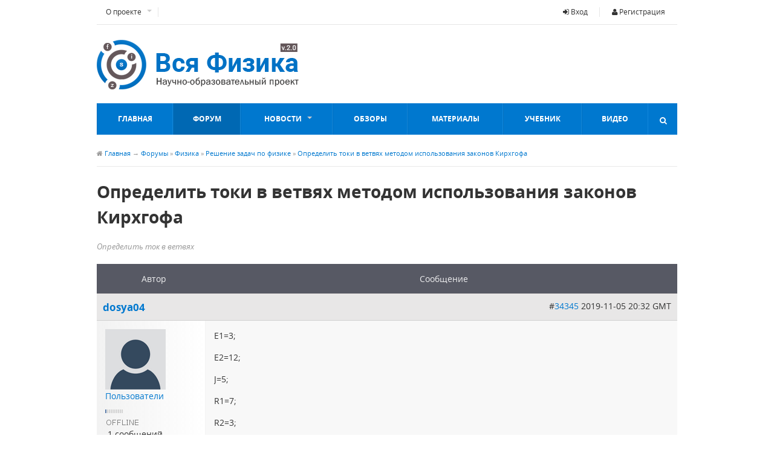

--- FILE ---
content_type: application/javascript;charset=utf-8
request_url: https://w.uptolike.com/widgets/v1/version.js?cb=cb__utl_cb_share_176989997390538
body_size: 396
content:
cb__utl_cb_share_176989997390538('1ea92d09c43527572b24fe052f11127b');

--- FILE ---
content_type: application/javascript; charset=utf-8
request_url: https://sfiz.ru/mathjax/localization/ru/ru.js?V=2.7.2
body_size: 1100
content:
/*
 *  /MathJax/localization/ru/ru.js
 *
 *  Copyright (c) 2009-2017 The MathJax Consortium
 *
 *  Licensed under the Apache License, Version 2.0 (the "License");
 *  you may not use this file except in compliance with the License.
 *  You may obtain a copy of the License at
 *
 *      http://www.apache.org/licenses/LICENSE-2.0
 *
 *  Unless required by applicable law or agreed to in writing, software
 *  distributed under the License is distributed on an "AS IS" BASIS,
 *  WITHOUT WARRANTIES OR CONDITIONS OF ANY KIND, either express or implied.
 *  See the License for the specific language governing permissions and
 *  limitations under the License.
 */

MathJax.Localization.addTranslation("ru",null,{menuTitle:"\u0440\u0443\u0441\u0441\u043A\u0438\u0439",version:"2.7.2",isLoaded:true,domains:{_:{version:"2.7.2",isLoaded:true,strings:{CookieConfig:"MathJax \u043D\u0430\u0448\u043B\u0430 \u043A\u0443\u043A\u0438 \u043F\u043E\u043B\u044C\u0437\u043E\u0432\u0430\u0442\u0435\u043B\u044C\u0441\u043A\u043E\u0439 \u043D\u0430\u0441\u0442\u0440\u043E\u0439\u043A\u0438, \u043A\u043E\u0442\u043E\u0440\u0430\u044F \u0441\u043E\u0434\u0435\u0440\u0436\u0438\u0442 \u043A\u043E\u0434 \u0434\u043B\u044F \u0437\u0430\u043F\u0443\u0441\u043A\u0430. \u0412\u044B \u0445\u043E\u0442\u0438\u0442\u0435 \u0437\u0430\u043F\u0443\u0441\u0442\u0438\u0442\u044C \u0435\u0433\u043E?\n\n(\u0412\u044B \u0434\u043E\u043B\u0436\u043D\u044B \u043D\u0430\u0436\u0430\u0442\u044C \u041E\u0442\u043C\u0435\u043D\u0430, \u0435\u0441\u043B\u0438 \u0432\u044B \u0441\u0430\u043C\u043E\u0441\u0442\u043E\u044F\u0442\u0435\u043B\u044C\u043D\u043E \u043D\u0430\u0441\u0442\u0440\u043E\u0438\u043B\u0438 \u0444\u0430\u0439\u043B \u043A\u0443\u043A\u0438).",MathProcessingError:"\u041E\u0448\u0438\u0431\u043A\u0430 \u043C\u0430\u0442\u0435\u043C\u0430\u0442\u0438\u0447\u0435\u0441\u043A\u043E\u0439 \u043E\u0431\u0440\u0430\u0431\u043E\u0442\u043A\u0438",MathError:"\u041C\u0430\u0442\u0435\u043C\u0430\u0442\u0438\u0447\u0435\u0441\u043A\u0430\u044F \u043E\u0448\u0438\u0431\u043A\u0430",LoadFile:"\u0417\u0430\u0433\u0440\u0443\u0437\u043A\u0430 %1",Loading:"\u0417\u0430\u0433\u0440\u0443\u0437\u043A\u0430",LoadFailed:"\u041D\u0435 \u0443\u0434\u0430\u043B\u043E\u0441\u044C \u0437\u0430\u0433\u0440\u0443\u0437\u0438\u0442\u044C: %1",ProcessMath:"\u041E\u0431\u0440\u0430\u0431\u043E\u0442\u043A\u0430 \u043C\u0430\u0442\u0435\u043C\u0430\u0442\u0438\u043A\u0438: %1%%",Processing:"\u041E\u0431\u0440\u0430\u0431\u043E\u0442\u043A\u0430",TypesetMath:"\u0412\u0451\u0440\u0441\u0442\u043A\u0430 \u043C\u0430\u0442\u0435\u043C\u0430\u0442\u0438\u043A\u0438: %1%%",Typesetting:"\u0412\u0451\u0440\u0441\u0442\u043A\u0430",MathJaxNotSupported:"\u0412\u0430\u0448 \u0431\u0440\u0430\u0443\u0437\u0435\u0440 \u043D\u0435 \u043F\u043E\u0434\u0434\u0435\u0440\u0436\u0438\u0432\u0430\u0435\u0442 MathJax",ErrorTips:"\u0421\u043E\u0432\u0435\u0442\u044B \u043F\u043E \u043E\u0442\u043B\u0430\u0434\u043A\u0435: \u0438\u0441\u043F\u043E\u043B\u044C\u0437\u0443\u0439\u0442\u0435 %%1, \u0438\u0437\u0443\u0447\u0438\u0442\u0435 %%2 \u0432 \u043A\u043E\u043D\u0441\u043E\u043B\u0438 \u0431\u0440\u0430\u0443\u0437\u0435\u0440\u0430"}},FontWarnings:{},"HTML-CSS":{},HelpDialog:{},MathML:{},MathMenu:{},TeX:{}},plural:function(a){if(a%10===1&&a%100!==11){return 1}if(2<=a%10&&a%10<=4&&12<=a%100&&a%100<=14){return 2}if(a%10===0||(5<=a%10&&a%10<=9)||(11<=a%100&&a%100<=14)){return 2}return 3},number:function(a){return a}});MathJax.Ajax.loadComplete("[MathJax]/localization/ru/ru.js");
